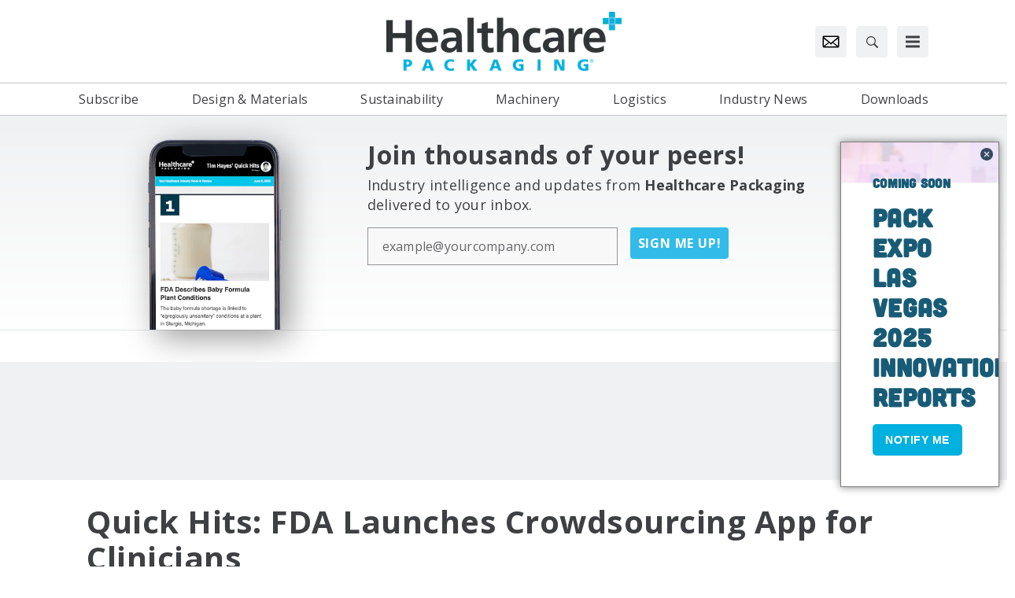

--- FILE ---
content_type: text/html; charset=utf-8
request_url: https://www.google.com/recaptcha/api2/aframe
body_size: 185
content:
<!DOCTYPE HTML><html><head><meta http-equiv="content-type" content="text/html; charset=UTF-8"></head><body><script nonce="jIkRiO55V9hYL763XBcGMg">/** Anti-fraud and anti-abuse applications only. See google.com/recaptcha */ try{var clients={'sodar':'https://pagead2.googlesyndication.com/pagead/sodar?'};window.addEventListener("message",function(a){try{if(a.source===window.parent){var b=JSON.parse(a.data);var c=clients[b['id']];if(c){var d=document.createElement('img');d.src=c+b['params']+'&rc='+(localStorage.getItem("rc::a")?sessionStorage.getItem("rc::b"):"");window.document.body.appendChild(d);sessionStorage.setItem("rc::e",parseInt(sessionStorage.getItem("rc::e")||0)+1);localStorage.setItem("rc::h",'1762911434313');}}}catch(b){}});window.parent.postMessage("_grecaptcha_ready", "*");}catch(b){}</script></body></html>

--- FILE ---
content_type: text/css
request_url: https://tags.srv.stackadapt.com/sa.css
body_size: -11
content:
:root {
    --sa-uid: '0-f09d9123-94da-50ee-5e6c-d6e6308a047e';
}

--- FILE ---
content_type: application/javascript
request_url: https://cdn.parameter1.com/web-assets/pmmi_all/5d88cef7f175132c008b456f/v4.6.2/dist/js/assets/story-continues-button-7d0cefdd.js
body_size: 759
content:
import{n as s}from"./index-11949f55.js";const r={props:{label:{type:String,default:"Story Continues"}},data:()=>({showButton:!0}),created(){this.observer=new IntersectionObserver(n=>{if(n[0].isIntersecting){const{dataLayer:t}=window;if(t){const e={event:"story-continues-button-view"};t.push(e)}}})},mounted(){this.observer.observe(this.$el)},methods:{handleClick(){this.showButton=!1;const n=document.getElementById("content-page-preview-overlay"),t=document.getElementById("content-body-part-two");n.style="display: none;",t.removeAttribute("style");const{dataLayer:e}=window;if(e){const o={event:"story-continues-button-click"};e.push(o)}}}};var a=function(){var t=this,e=t._self._c;return t.showButton?e("button",{staticClass:"btn-primary",staticStyle:{"margin-bottom":"10px"},on:{click:t.handleClick}},[t._v(" "+t._s(t.label)+" ")]):t._e()},i=[],l=s(r,a,i,!1,null,null,null,null);const u=l.exports;export{u as default};
//# sourceMappingURL=story-continues-button-7d0cefdd.js.map


--- FILE ---
content_type: application/javascript
request_url: https://cdn.parameter1.com/web-assets/pmmi_all/5d88cef7f175132c008b456f/v4.6.2/dist/js/assets/dynamic-site-menu-positioner-ba12a630.js
body_size: 273
content:
import{n as s,E as a}from"./index-11949f55.js";const o={created(){a.$on("site-menu-expanded",t=>{if(t){const e=document.getElementsByClassName("site-header")[0],n=document.getElementsByClassName("site-menu")[0];n.style.top=`${e.offsetTop+e.offsetHeight}px`}})}};var r=function(){var e=this,n=e._self._c;return n("div",{staticClass:"site-menu-listener"})},i=[],l=s(o,r,i,!1,null,null,null,null);const c=l.exports;export{c as default};
//# sourceMappingURL=dynamic-site-menu-positioner-ba12a630.js.map


--- FILE ---
content_type: application/javascript
request_url: https://cdn.parameter1.com/web-assets/pmmi_all/5d88cef7f175132c008b456f/v4.6.2/dist/js/assets/social-sharing-79ea6c8e.js
body_size: 4011
content:
import{n as s}from"./index-11949f55.js";const o={email:{name:"Email",href:"mailto:?subject=@title&body=@url%0D%0A%0D%0A@description",action:"Email",params:{url:"@url",title:"@title",description:"@description"},type:"direct"},print:{name:"Print",href:"",action:"Print",params:{},type:"print",rel:"nofollow"},facebook:{name:"Facebook",href:"https://www.facebook.com/sharer/sharer.php",action:"Share",params:{u:"@url",title:"@title",description:"@description"},type:"popup"},linkedin:{name:"LinkedIn",href:"https://www.linkedin.com/shareArticle",action:"Share",params:{mini:!0,url:"@url",title:"@title",summary:"@description"},type:"popup"},twitter:{name:"Twitter",href:"https://twitter.com/intent/tweet",action:"Tweet",params:{url:"@url",text:"@title"},type:"popup"},pinterest:{name:"Pinterest",href:"https://pinterest.com/pin/create/button/",action:"Pin",params:{url:"@url",media:"@media",description:"@title"},type:"popup"},google:{name:"Google Preferred Sources",href:"https://www.google.com/preferences/source",action:"addTo",params:{q:"@hostName"},type:"popup"}},d={};var m=function(){var e=this,t=e._self._c;return t("svg",{attrs:{xmlns:"http://www.w3.org/2000/svg",width:"14",height:"16",viewBox:"0 0 14 16"}},[t("path",{attrs:{"fill-rule":"evenodd",d:"M0 4v8c0 .55.45 1 1 1h12c.55 0 1-.45 1-1V4c0-.55-.45-1-1-1H1c-.55 0-1 .45-1 1zm13 0L7 9 1 4h12zM1 5.5l4 3-4 3v-6zM2 12l3.5-3L7 10.5 8.5 9l3.5 3H2zm11-.5l-4-3 4-3v6z"}})])},f=[],_=s(d,m,f,!1,null,null,null,null);const v=_.exports,w={};var g=function(){var e=this,t=e._self._c;return t("svg",{attrs:{role:"img",viewBox:"0 0 24 24",xmlns:"http://www.w3.org/2000/svg"}},[t("title",[e._v("Facebook")]),t("path",{attrs:{d:"M23.9981 11.9991C23.9981 5.37216 18.626 0 11.9991 0C5.37216 0 0 5.37216 0 11.9991C0 17.9882 4.38789 22.9522 10.1242 23.8524V15.4676H7.07758V11.9991H10.1242V9.35553C10.1242 6.34826 11.9156 4.68714 14.6564 4.68714C15.9692 4.68714 17.3424 4.92149 17.3424 4.92149V7.87439H15.8294C14.3388 7.87439 13.8739 8.79933 13.8739 9.74824V11.9991H17.2018L16.6698 15.4676H13.8739V23.8524C19.6103 22.9522 23.9981 17.9882 23.9981 11.9991Z"}})])},$=[],x=s(w,g,$,!1,null,null,null,null);const y=x.exports,S={};var b=function(){var e=this,t=e._self._c;return t("svg",{staticStyle:{"enable-background":"new 0 0 512 512"},attrs:{version:"1.1",id:"mdi-star-box-multiple-outline",xmlns:"http://www.w3.org/2000/svg","xmlns:xlink":"http://www.w3.org/1999/xlink",x:"0px",y:"0px",viewBox:"0 0 512 512","xml:space":"preserve"}},[t("g",[t("path",{attrs:{d:`M51.2,102.4v358.4h358.4V512h-384C10.24,512,0,501.76,0,486.4v-384H51.2
      M258.56,220.16l-48.64-46.08l66.56-10.24 l30.72-61.44l30.72,61.44l66.56,
      10.24l-48.64,48.64l10.24,66.56L307.2,256l-61.44,30.72L258.56,220.16 M153.6,
      0h307.2 C489.22,0,512,23.04,512,51.2v307.2c0,28.42-22.78,51.2-51.2,
      51.2H153.6c-28.16,0-51.2-22.78-51.2-51.2V51.2 C102.4,23.04,125.44,
      0,153.6,0 M153.6,51.2v307.2h307.2V51.2H153.6z`}})])])},P=[],C=s(S,b,P,!1,null,null,null,null);const T=C.exports,E={};var H=function(){var e=this,t=e._self._c;return t("svg",{attrs:{role:"img",viewBox:"0 0 24 24",xmlns:"http://www.w3.org/2000/svg"}},[t("title",[e._v("LinkedIn")]),t("path",{attrs:{d:"M20.447 20.452h-3.554v-5.569c0-1.328-.027-3.037-1.852-3.037-1.853 0-2.136 1.445-2.136 2.939v5.667H9.351V9h3.414v1.561h.046c.477-.9 1.637-1.85 3.37-1.85 3.601 0 4.267 2.37 4.267 5.455v6.286zM5.337 7.433c-1.144 0-2.063-.926-2.063-2.065 0-1.138.92-2.063 2.063-2.063 1.14 0 2.064.925 2.064 2.063 0 1.139-.925 2.065-2.064 2.065zm1.782 13.019H3.555V9h3.564v11.452zM22.225 0H1.771C.792 0 0 .774 0 1.729v20.542C0 23.227.792 24 1.771 24h20.451C23.2 24 24 23.227 24 22.271V1.729C24 .774 23.2 0 22.222 0h.003z"}})])},k=[],N=s(E,H,k,!1,null,null,null,null);const z=N.exports,M={};var F=function(){var e=this,t=e._self._c;return t("svg",{attrs:{role:"img",viewBox:"0 0 24 24",xmlns:"http://www.w3.org/2000/svg"}},[t("title",[e._v("Pinterest")]),t("path",{attrs:{d:"M12.017 0C5.396 0 .029 5.367.029 11.987c0 5.079 3.158 9.417 7.618 11.162-.105-.949-.199-2.403.041-3.439.219-.937 1.406-5.957 1.406-5.957s-.359-.72-.359-1.781c0-1.663.967-2.911 2.168-2.911 1.024 0 1.518.769 1.518 1.688 0 1.029-.653 2.567-.992 3.992-.285 1.193.6 2.165 1.775 2.165 2.128 0 3.768-2.245 3.768-5.487 0-2.861-2.063-4.869-5.008-4.869-3.41 0-5.409 2.562-5.409 5.199 0 1.033.394 2.143.889 2.741.099.12.112.225.085.345-.09.375-.293 1.199-.334 1.363-.053.225-.172.271-.401.165-1.495-.69-2.433-2.878-2.433-4.646 0-3.776 2.748-7.252 7.92-7.252 4.158 0 7.392 2.967 7.392 6.923 0 4.135-2.607 7.462-6.233 7.462-1.214 0-2.354-.629-2.758-1.379l-.749 2.848c-.269 1.045-1.004 2.352-1.498 3.146 1.123.345 2.306.535 3.55.535 6.607 0 11.985-5.365 11.985-11.987C23.97 5.39 18.592.026 11.985.026L12.017 0z"}})])},I=[],L=s(M,F,I,!1,null,null,null,null);const A=L.exports,V={};var B=function(){var e=this,t=e._self._c;return t("svg",{attrs:{xmlns:"http://www.w3.org/2000/svg",fill:"#fff",preserveAspectRatio:"xMidYMid meet",height:"1em",width:"1em",viewBox:"0 0 40 40"}},[t("g",[t("path",{attrs:{d:"m30 5v6.6h-20v-6.6h20z m1.6 15c1 0 1.8-0.7 1.8-1.6s-0.8-1.8-1.8-1.8-1.6 0.8-1.6 1.8 0.7 1.6 1.6 1.6z m-5 11.6v-8.2h-13.2v8.2h13.2z m5-18.2c2.8 0 5 2.2 5 5v10h-6.6v6.6h-20v-6.6h-6.6v-10c0-2.8 2.2-5 5-5h23.2z"}})])])},R=[],U=s(V,B,R,!1,null,null,null,null);const j=U.exports,q={};var G=function(){var e=this,t=e._self._c;return t("svg",{attrs:{role:"img",viewBox:"0 0 24 24",xmlns:"http://www.w3.org/2000/svg"}},[t("title",[e._v("X (Twitter)")]),t("path",{attrs:{xmlns:"http://www.w3.org/2000/svg",d:"M18.901 1.153h3.68l-8.04 9.19L24 22.846h-7.406l-5.8-7.584-6.638 7.584H.474l8.6-9.83L0 1.154h7.594l5.243 6.932ZM17.61 20.644h2.039L6.486 3.24H4.298Z"}})])},W=[],O=s(q,G,W,!1,null,null,null,null);const Z=O.exports,l={en:{addTo:"Add to Google preferred sources",shareTo:"Share to",Email:"Email",Print:"Print",Share:"Share",Tweet:"Tweet",Pin:"Pin"},es:{addTo:"Aregar a Google fuentes preferidas",shareTo:"Compartir con",Email:"Email",Print:"Imprimir",Share:"Compartir",Tweet:"Tweet",Pin:"Pin"},pt:{addTo:"Adicionar à Google fontes preferenciais",shareTo:"Compartilhe no",Email:"E-mail",Print:"Imprimir",Share:"Compartilhe",Tweet:"Compartilhe",Pin:"Salve"}},a=(n,e)=>{if(!l[n])throw new Error(`No translations available for requested language ${n}!`);if(!l[n][e])throw new Error(`No translations available in ${n} for requested key ${e}!`);return l[n][e]},D={components:{EmailIcon:v,FacebookIcon:y,GoogleIcon:T,LinkedinIcon:z,PinterestIcon:A,PrintIcon:j,TwitterIcon:Z},props:{url:{type:String,required:!0},provider:{type:String,required:!0},title:{type:String,default:""},description:{type:String,default:""},media:{type:String,default:null},showAction:{type:Boolean,default:!1},printUrl:{type:String,default:null},lang:{type:String,default:"en"},hostName:{type:String,default:null}},data:()=>({blockName:"social-sharing",name:null,href:null,params:{},type:null,popup:{interval:null,features:{status:0,resizable:1,toolbar:0,menubar:0,scrollbars:0,location:0,directories:0,width:626,height:436,top:0,left:0}},rel:null}),computed:{classNames(){const n=[this.elementName("button"),this.elementName("button",this.provider)];return this.showAction&&n.push(this.elementName("button","with-action")),n},iconComponent(){return`${this.provider}-icon`},shareTo(){return this.action?`${a(this.lang,this.action)}`:`${a(this.lang,"shareTo")} ${this.provider}`}},created(){const n=o[this.provider];this.name=n.name,this.href=n.href,this.params=n.params,this.action=n.action,this.type=n.type,n.rel&&(this.rel=n.rel)},mounted(){this.setPopupPosition()},methods:{share(){const n=this.buildSharerUrl();if(this.emitOpenEvent(),this.type==="direct")window.open(n,"_self");else if(this.type==="print"){const{printUrl:e}=this;e?window.open(e,"_self"):window.print()}else this.openPopup(n)},encode(n){return encodeURIComponent(n)},elementName(n,e){const t=`${this.blockName}__${n}`;return e?`${t}--${e}`:t},buildSharerUrl(){const n=/^@/,e=Object.keys(this.params).map(t=>{const r=this.params[t];if(n.test(r)){const i=r.replace(n,"");return this.href=this.href.replace(r,this[i]),{key:t,value:this[i]}}return{key:t,value:r}}).filter(({value:t})=>t).map(({key:t,value:r})=>`${this.encode(t)}=${this.encode(r)}`);return this.type==="direct"?this.href:`${this.href}?${e.join("&")}`},emitOpenEvent(){const n=o[this.provider];this.$emit("open",n)},openPopup(n){const e=o[this.provider];let t=window.open(n,"social-share",this.buildPopupFeatures());t&&t.focus(),this.popup.interval=setInterval(()=>{(!t||t.closed)&&(clearInterval(this.popup.interval),t=void 0,this.$emit("close",e))},500)},buildPopupFeatures(){const{features:n}=this.popup;return Object.keys(n).map(e=>`${e}=${n[e]}`).join(",")},setPopupPosition(){const{features:n}=this.popup,{screen:e}=window,t=window.screenLeft!==void 0?window.screenLeft:e.left,r=window.screenTop!==void 0?window.screenTop:e.top,{documentElement:i}=document,c=i.clientWidth?i.clientWidth:e.width,p=i.clientHeight?i.clientHeight:e.height,u=window.innerWidth?window.innerWidth:c,h=window.innerHeight?window.innerHeight:p;this.popup.features.left=u/2-n.width/2+t,this.popup.features.top=h/2-n.height/2+r}}};var X=function(){var e=this,t=e._self._c;return t("button",{class:e.classNames,attrs:{title:e.shareTo,rel:e.rel},on:{click:e.share}},[t("span",{class:e.elementName("provider-icon")},[t(e.iconComponent,{tag:"component"})],1),e.showAction?t("span",{class:e.elementName("provider-action")},[e._v(" "+e._s(e.action)+" ")]):e._e()])},Y=[],J=s(D,X,Y,!1,null,null,null,null);const Q=J.exports,K={components:{ShareButton:Q},inject:["EventBus"],props:{url:{type:String,required:!0},title:{type:String,default:""},description:{type:String,default:""},media:{type:String,default:null},showAction:{type:Boolean,default:!1},providers:{type:Array,default:()=>[]},printUrl:{type:String,default:null},lang:{type:String,default:"en"},hostName:{type:String,default:null}},computed:{filteredProviders(){return this.providers.filter(n=>o[n])}},methods:{emitEvent(n,e){const{url:t,title:r}=this;this.EventBus.$emit(`social-share-${n}`,{url:t,title:r,provider:e})}}};var ee=function(){var e=this,t=e._self._c;return t("div",{staticClass:"social-sharing"},e._l(e.filteredProviders,function(r){return t("share-button",{key:r,attrs:{provider:r,url:e.url,title:e.title,description:e.description,media:e.media,"print-url":e.printUrl,"show-action":e.showAction,lang:e.lang,"host-name":e.hostName},on:{open:function(i){return e.emitEvent("open",...arguments)},change:function(i){return e.emitEvent("change",...arguments)},close:function(i){return e.emitEvent("close",...arguments)}}})}),1)},te=[],ne=s(K,ee,te,!1,null,null,null,null);const ie=ne.exports;export{ie as default};
//# sourceMappingURL=social-sharing-79ea6c8e.js.map


--- FILE ---
content_type: application/javascript
request_url: https://cdn.parameter1.com/web-assets/pmmi_all/5d88cef7f175132c008b456f/v4.6.2/dist/js/assets/reading-progress-bar-91ecbf5b.js
body_size: 433
content:
import{n}from"./index-11949f55.js";const l={created(){window.addEventListener("scroll",this.setProgress)},methods:{setProgress(){const{body:s}=document,e=document.documentElement,t=Math.max(s.scrollHeight,s.offsetHeight,e.clientHeight,e.scrollHeight,e.offsetHeight),r=document.getElementById("reading-progress-bar"),o=`${((e.scrollTop||s.scrollTop)+e.clientHeight)/t*100}%`;r.style.width=o}}};var c=function(){var e=this,t=e._self._c;return t("div",{staticClass:"reading-progress-bar",attrs:{id:"reading-progress-bar"}})},a=[],i=n(l,c,a,!1,null,null,null,null);const _=i.exports;export{_ as default};
//# sourceMappingURL=reading-progress-bar-91ecbf5b.js.map


--- FILE ---
content_type: application/javascript
request_url: https://omeda-base-cms-form-integration.s3.amazonaws.com/base-listener.js
body_size: 2630
content:
!function(e){var t={};function n(r){if(t[r])return t[r].exports;var a=t[r]={i:r,l:!1,exports:{}};return e[r].call(a.exports,a,a.exports,n),a.l=!0,a.exports}n.m=e,n.c=t,n.d=function(e,t,r){n.o(e,t)||Object.defineProperty(e,t,{enumerable:!0,get:r})},n.r=function(e){"undefined"!=typeof Symbol&&Symbol.toStringTag&&Object.defineProperty(e,Symbol.toStringTag,{value:"Module"}),Object.defineProperty(e,"__esModule",{value:!0})},n.t=function(e,t){if(1&t&&(e=n(e)),8&t)return e;if(4&t&&"object"==typeof e&&e&&e.__esModule)return e;var r=Object.create(null);if(n.r(r),Object.defineProperty(r,"default",{enumerable:!0,value:e}),2&t&&"string"!=typeof e)for(var a in e)n.d(r,a,function(t){return e[t]}.bind(null,a));return r},n.n=function(e){var t=e&&e.__esModule?function(){return e.default}:function(){return e};return n.d(t,"a",t),t},n.o=function(e,t){return Object.prototype.hasOwnProperty.call(e,t)},n.p="",n(n.s=1)}([function(e,t,n){"use strict";Object.defineProperty(t,"__esModule",{value:!0}),t.getUrlQueryParameterValue=t.docReady=t.has=void 0;t.has=function(e,t){return e.hasOwnProperty(t)};t.docReady=function(e){"complete"===document.readyState||"interactive"===document.readyState?setTimeout(e,1):document.addEventListener("DOMContentLoaded",e)};t.getUrlQueryParameterValue=function(e){if("undefined"!=typeof URLSearchParams)return new URLSearchParams(window.location.search).get(e);e=e.replace(/[\[\]]/g,"\\$&");var t=window.location.href,n=new RegExp("[?&]"+e+"(=([^&#]*)|&|#|$)").exec(t);return n?n[2]?decodeURIComponent(n[2].replace(/\+/g," ")):"":null}},function(e,t,n){"use strict";var r=n(0);function a(e,t){for(var n=0;n<t.length;n++){var r=t[n];r.enumerable=r.enumerable||!1,r.configurable=!0,"value"in r&&(r.writable=!0),Object.defineProperty(e,r.key,r)}}function o(e,t,n){return t in e?Object.defineProperty(e,t,{value:n,enumerable:!0,configurable:!0,writable:!0}):e[t]=n,e}var i=new(function(){function e(){var t=this;!function(e,t){if(!(e instanceof t))throw new TypeError("Cannot call a class as a function")}(this,e),o(this,"iframes",{}),o(this,"receiveOmedaWindowDimensions",(function(e){if((0,r.has)(e.data,"height")&&(0,r.has)(e.data,"formId")){var n=t.findIframe(e.data.formId);if(n){var a=e.data.height;n.style.height="".concat(a,"px")}}})),o(this,"findIframe",(function(e){if(t.iframes[e])return t.iframes[e];var n=document.querySelector('iframe[src*="'.concat(e,'"]'));return n&&(t.iframes[e]=n),n}))}var t,n,i;return t=e,(n=[{key:"listen",value:function(){window.addEventListener("message",this.receiveOmedaWindowDimensions,!1)}}])&&a(t.prototype,n),i&&a(t,i),e}());i.listen(),(0,r.docReady)(i.listen)}]);

--- FILE ---
content_type: text/plain; charset=utf-8
request_url: https://tags.srv.stackadapt.com/saq_pxl?uid=bzD3wqgQV4xifh6Q2aRaUw&is_js=true&landing_url=https%3A%2F%2Fwww.healthcarepackaging.com%2Fhome%2Farticle%2F21105082%2Fquick-hits-fda-launches-crowdsourcing-app-for-clinicians&t=Quick%20Hits%3A%20FDA%20Launches%20Crowdsourcing%20App%20for%20Clinicians%20%7C%20Healthcare%20Packaging&tip=nWOLfAYBeMyIIX1THKrMGdFJINdtFE6JSZAiltMqE_4&host=https%3A%2F%2Fwww.healthcarepackaging.com&l_src=&l_src_d=&u_src=&u_src_d=&shop=false&sa-user-id-v3=s%253AAQAKIGcLdnmLTK-VGOk8Gjt9wf7LRtjB6vc5drK8vSAb_pPBELcBGAQgycnPyAYwAToE_kXKCEIET3q3MA.tCFZJQ02dlUWeniqAfUWSSqv0h7Q4iRX4SlOBnJ59T8&sa-user-id-v2=s%253A8J2RI5TaUO5ebNbmMIoEfjQPMfg.EHFcqS%252Bsb4UgY54S5SfSJIgfnV8TU9QtJNKHI7ET7q8&sa-user-id=s%253A0-f09d9123-94da-50ee-5e6c-d6e6308a047e.vFULTOOFtPZWwRilUpQqVk82XYxzP8bupERgwn76utA
body_size: 87
content:
{"conversion_tracker_uids":["3p7ZWzwAVzYxvucQQqRABP"],"retargeting_tracker_uids":["sDcn63ULFuKG10GOfFsuJu","HodXF7VLlHrHkmwB2NBFOo","RnvNSnwMjOM5FgLQbf6UV2"],"lookalike_tracker_uids":null}